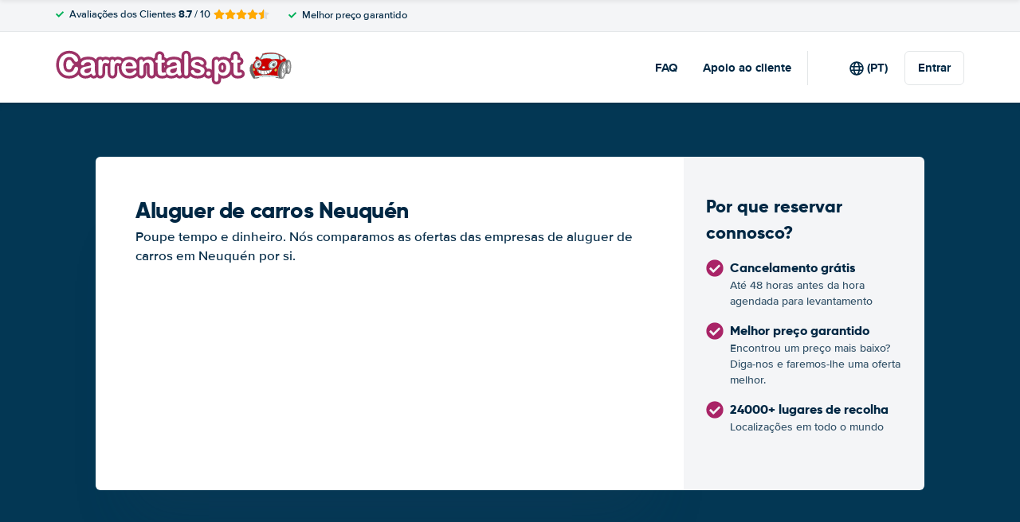

--- FILE ---
content_type: image/svg+xml
request_url: https://cdn.easyterra.com/images/themes/www.carrentals.pt/logo.svg
body_size: 12214
content:
<svg xmlns="http://www.w3.org/2000/svg" width="296" height="44" viewBox="0 0 296 44">
  <g fill="none" fill-rule="evenodd" transform="translate(3 3)">
    <g fill-rule="nonzero" transform="translate(240.108)">
      <path fill="#D9FAFC" d="M28.841 1.723s-.194-.006-.546-.006c-1.744 0-6.197.123-10.748 1.19l-3.352 5.27c.334.086.67.183 1.013.306.478-.23 3.214-1.468 6.854-1.468 2.409 0 4.722.53 6.878 1.575a19.709 19.709 0 0 1 4.95-.657c1.018 0 2.171.095 3.33.38l-.866-5.33c-2.044-.664-4.52-1.138-7.513-1.26zm11.363 7.85c.262-.638.799-1.263 1.552-1.723a4.445 4.445 0 0 1 1.654-.607c-1.123-1.186-2.806-2.517-5.265-3.578l.747 5.211c.45.192.89.42 1.312.697z"/>
      <path fill="#666" d="M38.517 8.718l-.748-5.211a25.35 25.35 0 0 0-.49-.196l-.548-.17.859 5.272c.312.088.621.186.927.305zM17.067 3.02a.918.918 0 0 1-.324.055.852.852 0 0 1-.326-.068l-3.26 4.965c.224.033.45.072.683.12l3.228-5.072z"/>
      <path fill="#C00" d="M16.743 2.75a.657.657 0 0 0 .213-.037c4.777-1.193 9.52-1.32 11.34-1.32.358 0 .56.005.56.005 8.375.34 12.79 3.41 14.987 5.811.034-.002.07-.007.106-.007.11 0 .214.005.32.016C40.362 1.169 28.972.431 28.839.422a52.175 52.175 0 0 0-1.498-.021c-6.416 0-10.408 1.273-11.11 1.516.016.402.122.833.512.833z"/>
      <path fill="#666" d="M7.561 31.599l-.034-.007c-.595-.132-.947-.372-1.053-.714-.183-.596.503-1.24.532-1.266l.038-.034.05-.01.208-.037c-1.126-1.412-4.236-5.928-3.54-12.027.005-.034.18-1.148.668-2.603H2.67c-5.53 7.46 1.958 16.685 2.716 17.58l6.3-.783.112-.62a138.6 138.6 0 0 0-4.207.519l-.03.002zm36.862-19.98a4.535 4.535 0 0 1-.634.316l1.14.106-.039.045c.814.32 1.389 1.53 1.637 3.462.029.226.05.465.07.706.295-3.036 1.116-5.803 2.283-6.55a6.322 6.322 0 0 0-.593-.025c-.576 0-1.354.056-2.292.158-.25.661-.796 1.308-1.572 1.782zm1.737 11.46a33.159 33.159 0 0 1-.673 2.965l2.73.322c-.936-.94-1.52-3.325-1.686-5.98a34.741 34.741 0 0 1-.37 2.692zm-6.838-1.062c.882-4.913 2.647-8.78 4.318-9.77l-.675-.062c-.067.013-.131.032-.196.041l.06.094-.317-.076c-.095.007-.187.022-.278.022a3.1 3.1 0 0 1-.412-.03c-1.13.19-3.629 1.42-5.452 8.2-.016.066-1.604 6.692-.045 9.68.792.392.886.718.897.807v.767l-.254-.116c-.29-.137-1.886-.293-4.013-.448l.016.085 7.003 1.326c-1.224-1.456-1.533-5.629-.652-10.52z"/>
      <path fill="#999" d="M49.529 9.834c-1.206 0-2.567 3.32-2.693 8.26-.13 4.974 1.067 8.344 2.263 8.37l.015.16v-.16c1.19 0 2.552-3.32 2.68-8.26.128-4.973-1.067-8.344-2.265-8.37zm1.617 8.356c-.09 3.455-.821 7.129-2.003 7.129h-.013c-.55-.013-.983-.757-1.286-2.21-.28-1.34-.41-3.117-.36-5.001.09-3.455.823-7.128 2.003-7.128 1.2.025 1.748 3.733 1.659 7.21z"/>
      <path fill="#333" d="M49.514 9.508h-.01c-.238-.104-.63-.152-1.215-.152-.56 0-1.302.05-2.19.145.12-.524.054-1.038-.244-1.458-.255-.358-.65-.611-1.135-.74C40.866.872 28.992.103 28.852.096a47.74 47.74 0 0 0-1.516-.023c-7.132 0-11.31 1.564-11.352 1.579l-.11.041v.11c0 .504.116.808.269.995l-3.308 5.033c-.161-.65-.609-1.32-1.295-1.843-.69-.526-1.525-.83-2.292-.83-.661 0-1.227.225-1.585.633-.743.839-.432 2.238.669 3.25-1.962 1.36-3.128 3.668-3.792 5.532H2.486l-.054.07c-6.041 8.025 2.655 18.013 2.742 18.113l.06.07 6.753-.84.17-.949c2.507-.267 5.644-.539 8.345-.578 2.702.113 8.183.374 12.088.648l.069.383 7.832 1.484a1.265 1.265 0 0 0 .54.126c1.508 0 3.21-2.738 4.359-6.735l4.015.472-.04-.079c1.613-.402 2.668-4.537 2.772-8.542.117-4.254-.828-8.67-2.623-8.709zm-3.517.33c.938-.101 1.716-.157 2.292-.157.246 0 .44.01.593.025-1.168.747-1.989 3.514-2.283 6.55a16.48 16.48 0 0 0-.07-.706c-.248-1.933-.823-3.142-1.637-3.462l.038-.045-1.139-.106c.216-.09.43-.192.634-.316.774-.476 1.32-1.123 1.572-1.782zm-.433-1.616c.629.89.032 2.29-1.333 3.126a3.968 3.968 0 0 1-1.669.57 8.075 8.075 0 0 0-2.07-2.142c.224-.604.73-1.209 1.458-1.654.628-.383 1.338-.595 1.997-.595.715-.002 1.303.251 1.617.695zm-8.833-5.08l.548.169c.169.064.33.13.49.196l.748 5.211a10.386 10.386 0 0 0-.929-.305l-.857-5.271zm.49 5.17a14.024 14.024 0 0 0-3.33-.38c-2.47 0-4.543.543-4.95.657a15.608 15.608 0 0 0-6.878-1.576c-3.639 0-6.377 1.238-6.853 1.468-.343-.122-.68-.22-1.013-.306l3.352-5.27c4.55-1.067 9.005-1.19 10.748-1.19.35 0 .546.006.546.006 2.993.122 5.468.596 7.514 1.261l.865 5.33zm.924-4.65c2.457 1.063 4.142 2.394 5.265 3.58a4.489 4.489 0 0 0-1.654.607c-.753.46-1.29 1.085-1.552 1.722a8.926 8.926 0 0 0-1.31-.699l-.75-5.21zM27.34.4c.494 0 1.002.007 1.498.021.133.008 11.522.748 15.43 6.796a3.123 3.123 0 0 0-.32-.016c-.037 0-.073.005-.107.007-2.197-2.4-6.612-5.468-14.987-5.811 0 0-.2-.006-.56-.006-1.82 0-6.561.128-11.34 1.32 0 0-.097.039-.213.039-.392 0-.496-.432-.514-.836C16.93 1.673 20.92.4 27.34.4zM16.42 3.007c.112.049.23.068.324.068.18 0 .316-.05.325-.055l-3.228 5.075a9.742 9.742 0 0 0-.682-.12l3.26-4.968zm-8.483 2.99c.292-.331.76-.514 1.314-.514.69 0 1.445.274 2.07.754.63.48 1.036 1.089 1.182 1.669-.15-.007-.302-.022-.45-.022-1.34 0-2.471.374-3.427.969-1.01-.899-1.327-2.136-.69-2.857zm4.119 2.213c.963 0 2.004.203 3.098.6l.08.028.07-.037c.03-.015 2.861-1.463 6.76-1.463 2.374 0 4.656.528 6.777 1.57l.067.03.07-.019c.023-.007 2.226-.663 4.911-.663 2.614 0 6.13.638 8.24 3.625-.977.027-4.024.766-6.1 8.483-.069.28-1.522 6.34-.187 9.548-1.874-.728-6.295-1.568-16.735-1.568-.07.002-6.744.309-11.42 1.117-.992-1.204-4.285-5.729-3.575-11.92.014-.094 1.446-9.331 7.944-9.331zm-.367 23.484l-6.3.783c-.758-.894-8.245-10.119-2.716-17.58h1.759c-.489 1.456-.663 2.57-.669 2.604-.697 6.098 2.415 10.616 3.541 12.027l-.208.037-.05.01-.038.033c-.029.027-.713.672-.532 1.267.106.343.458.584 1.053.713l.034.007.034-.005c.036-.006 1.786-.255 4.207-.52l-.115.624zm8.822-1.563c-5.351.077-12.38 1.056-12.936 1.135-.44-.102-.697-.262-.763-.477-.097-.32.232-.74.408-.915 4.658-.875 11.833-1.202 11.896-1.207 16.965 0 17.753 2.278 17.759 2.276v.27c-2.244-.484-15.751-1.055-16.364-1.082zm12.46 1.083l-.016-.084c2.129.154 3.722.31 4.013.447l.254.117v-.767c-.011-.09-.105-.415-.897-.807-1.557-2.989.03-9.614.045-9.68 1.825-6.78 4.322-8.01 5.452-8.201.133.016.27.03.412.03.093 0 .185-.014.278-.021l.318.075-.061-.093c.065-.009.13-.029.196-.041l.675.062c-1.672.989-3.436 4.856-4.318 9.77-.879 4.893-.57 9.064.652 10.523l-7.003-1.33zm8.068 1.558c-.045 0-.09-.004-.135-.01-1.484-.23-2.337-4.582-1.238-10.69.969-5.374 3.11-9.747 4.779-9.747.043 0 .088.004.133.01.772.121 1.358 1.307 1.606 3.254.259 2.04.127 4.682-.367 7.437-.968 5.373-3.113 9.746-4.778 9.746zm4.448-6.726a33.159 33.159 0 0 0 1.042-5.659c.169 2.656.75 5.041 1.687 5.98l-2.73-.32zm6.307-7.841c-.128 4.94-1.49 8.26-2.68 8.26v.16l-.015-.16c-1.196-.027-2.392-3.397-2.263-8.372.126-4.94 1.487-8.261 2.693-8.26 1.198.027 2.393 3.398 2.265 8.372z"/>
      <path fill="#333" d="M49.487 10.978c-1.18 0-1.913 3.673-2.003 7.128-.048 1.884.08 3.661.36 5.001.303 1.455.736 2.199 1.286 2.21h.013c1.182 0 1.913-3.674 2.003-7.128.09-3.476-.459-7.184-1.659-7.211zm1.308 7.203c-.113 4.385-1.05 6.812-1.654 6.812v.162l-.004-.162c-.251-.005-.652-.519-.95-1.947-.277-1.318-.403-3.068-.352-4.931.111-4.385 1.049-6.812 1.656-6.812.62.014 1.414 2.639 1.304 6.878z"/>
      <path fill="#CCC" d="M48.914 18.14c-.036 1.34.194 2.158.342 2.274.154-.111.424-.916.46-2.256.035-1.383-.21-2.208-.358-2.283-.122.068-.408.882-.444 2.265z"/>
      <path fill="#333" d="M49.374 15.553c-.722 0-.803 2.316-.808 2.58-.01.264-.047 2.596.683 2.614h.007c.72 0 .8-2.316.808-2.582.007-.266.047-2.596-.69-2.612zm.342 2.603c-.036 1.34-.306 2.145-.46 2.257-.148-.117-.378-.935-.342-2.275.038-1.383.324-2.197.444-2.265.147.076.392.9.358 2.283z"/>
      <path fill="#999" d="M46.182 15.587c-.248-1.947-.833-3.133-1.606-3.253a1.135 1.135 0 0 0-.133-.01c-1.669 0-3.81 4.372-4.778 9.747-1.098 6.107-.246 10.46 1.237 10.69.045.005.09.01.135.01 1.667 0 3.81-4.373 4.777-9.746.496-2.756.627-5.397.368-7.438zm-1.243 7.303c-.731 4.072-2.265 8.402-3.663 8.402a.662.662 0 0 1-.104-.008c-1.43-.222-1.39-4.84-.63-9.075.73-4.072 2.265-8.402 3.664-8.402.034 0 .068.002.104.007.809.126 1.06 1.639 1.127 2.885.093 1.69-.085 3.888-.498 6.19z"/>
      <path fill="#333" d="M44.31 13.813a.693.693 0 0 0-.104-.008c-1.4 0-2.934 4.33-3.665 8.402-.761 4.234-.8 8.855.63 9.076a.662.662 0 0 0 .105.007c1.398 0 2.932-4.33 3.663-8.402.413-2.301.59-4.5.498-6.19-.067-1.245-.318-2.76-1.127-2.885zm.284 9.023c-.873 4.863-2.423 8.13-3.32 8.13a.38.38 0 0 1-.046-.003c-.877-.138-1.233-3.744-.34-8.704.873-4.863 2.422-8.128 3.32-8.128.014 0 .03 0 .045.003.34.052.734.758.835 2.582.09 1.667-.084 3.84-.494 6.12z"/>
      <path fill="#CCC" d="M42.21 22.466c-.316 1.753-.154 2.813.025 2.9.196-.028.72-.982 1.037-2.735.316-1.76.15-2.824-.029-2.9-.189.017-.717.97-1.033 2.735z"/>
      <path fill="#333" d="M43.304 19.41l-.055-.003c-.667 0-1.184 1.89-1.386 3.007-.145.806-.206 1.577-.174 2.172.038.697.196 1.058.485 1.103l.056.003c.666 0 1.184-1.89 1.385-3.007.21-1.166.38-3.167-.31-3.275zm-.032 3.22c-.316 1.753-.84 2.708-1.037 2.733-.18-.084-.34-1.146-.025-2.899.316-1.762.844-2.718 1.033-2.736.18.077.345 1.14.029 2.901z"/>
      <path fill="#C00" d="M12.056 7.884c.147 0 .3.015.449.022-.146-.58-.554-1.19-1.182-1.669-.627-.48-1.382-.754-2.07-.754-.557 0-1.022.183-1.315.513-.636.72-.32 1.958.692 2.857a6.353 6.353 0 0 1 3.426-.969zm29.894.238c-.726.445-1.234 1.05-1.457 1.654a8.048 8.048 0 0 1 2.07 2.141 4.002 4.002 0 0 0 1.668-.57c1.365-.833 1.962-2.236 1.333-3.125-.314-.444-.902-.695-1.617-.695-.659-.002-1.37.21-1.997.595z"/>
      <path fill="#C00" d="M7.685 29.461c4.678-.808 11.35-1.114 11.42-1.117 10.44 0 14.861.84 16.735 1.568-1.333-3.208.119-9.268.187-9.548 2.075-7.717 5.123-8.457 6.1-8.483-2.11-2.987-5.626-3.625-8.24-3.625-2.685 0-4.89.656-4.911.663l-.07.02-.066-.03a15.255 15.255 0 0 0-6.778-1.57c-3.899 0-6.73 1.447-6.76 1.462l-.07.037-.08-.028c-1.092-.4-2.133-.6-3.098-.6-6.498 0-7.93 9.237-7.946 9.33-.706 6.192 2.587 10.717 3.577 11.921zm26.594-7.011c-.293.828-.984 1.406-1.678 1.406-.117 0-.233-.018-.345-.05-.382-.117-.67-.42-.81-.85-.133-.41-.115-.893.05-1.358.291-.828.983-1.406 1.678-1.406.115 0 .234.018.343.052.385.116.672.418.81.85.135.407.117.89-.048 1.356zm-8.583-10.02c1.496-1.623 3.614-2.632 5.524-2.632.929 0 1.767.24 2.427.695.81.558 1.304 1.394 1.428 2.416.185 1.525-.503 3.3-1.838 4.748-1.498 1.622-3.616 2.632-5.527 2.632-.927 0-1.764-.241-2.426-.696-.81-.558-1.306-1.394-1.426-2.416-.187-1.525.501-3.3 1.838-4.748zm-7.97 4.756c1.093.002 1.977.672 1.977 1.493-.002.821-.886 1.486-1.97 1.486h-.008c-1.087-.002-1.972-.672-1.97-1.493.001-.82.887-1.486 1.972-1.486zm.41 5.445c3.124 0 6.548-.598 10.17-1.778l.287-.096-.01.286c0 .04-.153 2.614-2.923 4.58l.002.017-.036.004c-1.468 1.033-3.669 1.89-6.958 2.121l-.079.015v-.008c-.187.013-.372.027-.564.036 0 0-.06.002-.17.002-.883 0-4.224-.167-6.579-2.524l-.057.01-.018-.087c-1.019-1.05-1.845-2.517-2.19-4.577l-.085-.505.423.325c.001.002.03.022.082.06.512.351 3.332 2.12 8.706 2.12zm-11.38-9.515c1.03-2.133 2.998-3.565 4.9-3.565.46 0 .903.087 1.31.26 2.117.881 2.774 3.802 1.465 6.511-1.03 2.132-2.999 3.562-4.9 3.562-.46 0-.901-.086-1.31-.256-1.037-.432-1.758-1.353-2.027-2.596-.268-1.224-.068-2.614.562-3.916zm-1.34 6.666c.755-.095 1.459.605 1.597 1.55.065.45-.007.891-.201 1.242-.205.372-.525.6-.896.646a1.149 1.149 0 0 1-.135.008c-.706 0-1.331-.67-1.46-1.56-.14-.945.351-1.793 1.095-1.886z"/>
      <path fill="#333" d="M9.35 20.45l-.422-.325.085.505c.343 2.06 1.169 3.528 2.19 4.577l.017.086.058-.009c2.357 2.357 5.696 2.524 6.578 2.524l.17-.001c.193-.01.378-.024.565-.036v.007l.08-.015c3.288-.23 5.489-1.088 6.957-2.121l.035-.004-.001-.018c2.77-1.965 2.922-4.54 2.922-4.579l.011-.285-.287.095c-3.624 1.18-7.046 1.778-10.17 1.778-5.37 0-8.193-1.767-8.703-2.121a2.488 2.488 0 0 1-.085-.058zm18.785.868c-.107.69-.57 2.452-2.549 3.909l-.56-3.058a41.22 41.22 0 0 0 3.11-.851zm-3.515.943l.59 3.226c-.73.48-1.645.913-2.785 1.249l-.728-3.956c.952-.122 1.93-.3 2.923-.519zm-6.483.758c1.016 0 2.069-.07 3.145-.192l.742 4.024a17.95 17.95 0 0 1-3.092.508l-.851-4.34c.02-.002.038 0 .056 0zm-.387-.007l-.088.014.854 4.36c-.17.011-.336.024-.509.03-.003 0-.056.003-.15.003-.44 0-1.526-.044-2.78-.41l-.59-4.288c.955.163 2.042.271 3.263.291zm-3.67-.361l-.027.003.582 4.218c-1.02-.35-2.112-.923-3.046-1.855l-.615-3.266c.785.321 1.82.656 3.106.9zm-3.433-1.04l-.115.02.523 2.784c-.686-.86-1.24-1.964-1.541-3.386.255.154.634.36 1.133.582z"/>
      <path fill="#FC0" d="M5.867 22.899c.257-.033.482-.2.634-.474.162-.293.221-.665.167-1.05-.106-.716-.594-1.277-1.114-1.277a.761.761 0 0 0-.091.006c-.552.07-.91.75-.796 1.523.108.756.643 1.342 1.2 1.272z"/>
      <path fill="#333" d="M5.779 23.23c.043 0 .09-.002.135-.008.372-.047.691-.276.896-.647.194-.352.266-.792.201-1.24-.138-.946-.842-1.646-1.597-1.551-.743.093-1.236.94-1.097 1.888.13.887.756 1.557 1.462 1.557zm-.318-3.126a.761.761 0 0 1 .092-.006c.519 0 1.01.56 1.113 1.277.054.385-.005.757-.167 1.05-.152.273-.377.441-.634.474-.557.07-1.09-.516-1.202-1.272-.11-.77.247-1.453.798-1.523z"/>
      <path fill="#FC0" d="M33.41 20.55a.795.795 0 0 0-.236-.035c-.539 0-1.103.498-1.345 1.184-.144.404-.16.817-.047 1.162.104.327.314.552.584.636.575.174 1.302-.36 1.583-1.15.141-.404.16-.815.046-1.162-.106-.325-.314-.551-.585-.634z"/>
      <path fill="#333" d="M33.517 20.244a1.177 1.177 0 0 0-.343-.052c-.695 0-1.385.578-1.678 1.406-.167.465-.185.949-.05 1.358.14.43.428.733.81.85.112.034.228.05.345.05.694 0 1.385-.578 1.678-1.406.165-.466.183-.949.049-1.358-.139-.43-.426-.733-.81-.848zm.43 2.103c-.28.789-1.008 1.324-1.583 1.15-.27-.084-.481-.309-.584-.636-.111-.345-.097-.758.047-1.162.242-.685.807-1.184 1.345-1.184.081 0 .16.013.236.036.271.083.481.307.585.634.114.347.097.76-.046 1.162zm-16.222-2.18h.007c1.085 0 1.97-.667 1.971-1.486 0-.821-.882-1.491-1.976-1.493-1.085 0-1.97.666-1.973 1.486 0 .82.884 1.489 1.971 1.492zm.007-2.656c.895.002 1.622.525 1.619 1.168-.002.64-.728 1.16-1.619 1.16v.162l-.007-.161c-.894-.002-1.62-.525-1.62-1.166.002-.642.73-1.163 1.627-1.163zM8.22 19.626a3.4 3.4 0 0 0 1.312.257c1.9 0 3.867-1.432 4.899-3.563 1.31-2.707.65-5.628-1.465-6.512a3.394 3.394 0 0 0-1.31-.258c-1.902 0-3.869 1.431-4.9 3.564-.63 1.302-.83 2.694-.56 3.916.27 1.243.988 2.165 2.024 2.596zm-1.146-6.377c.976-2.018 2.815-3.372 4.581-3.372.411 0 .805.075 1.168.228 1.942.81 2.518 3.539 1.291 6.08-.975 2.018-2.815 3.372-4.58 3.372-.412 0-.805-.077-1.168-.228-.932-.388-1.58-1.227-1.829-2.364-.253-1.155-.063-2.475.537-3.716z"/>
      <path fill="#D9FAFC" d="M8.537 18.352c.258.108.538.162.83.162 1.262 0 2.58-.974 3.28-2.422.882-1.825.472-3.78-.913-4.356a2.14 2.14 0 0 0-.828-.162c-1.263 0-2.583.974-3.282 2.424-.431.892-.57 1.84-.388 2.67.178.81.64 1.407 1.3 1.684zm1.399-3.974c.237-.87.936-1.503 1.66-1.503.095 0 .187.01.278.032.798.187 1.227 1.152.954 2.149-.235.87-.934 1.503-1.658 1.503-.093 0-.187-.01-.278-.032-.397-.093-.714-.374-.891-.794-.17-.399-.193-.88-.065-1.355z"/>
      <path fill="#333" d="M8.395 18.649c.301.125.63.19.971.19 1.396 0 2.844-1.051 3.6-2.614.962-1.988.475-4.135-1.086-4.787a2.533 2.533 0 0 0-.972-.19c-1.398 0-2.846 1.05-3.602 2.613-.462.956-.607 1.974-.411 2.87.199.917.733 1.598 1.5 1.918zm-.771-4.653c.7-1.45 2.02-2.424 3.282-2.424.291 0 .57.054.828.162 1.385.577 1.795 2.533.913 4.356-.7 1.45-2.018 2.422-3.28 2.422-.292 0-.572-.054-.83-.162-.662-.276-1.123-.875-1.301-1.685-.182-.83-.043-1.778.388-2.67z"/>
      <path fill="#333" d="M10.978 16.213c.6.14 1.297-.435 1.512-1.236.117-.428.087-.841-.053-1.164.055.152.066.33.02.504-.096.358-.38.606-.69.606a.54.54 0 0 1-.462-.259.794.794 0 0 1-.08-.636c.112-.406.477-.67.816-.59a.546.546 0 0 1 .311.206.902.902 0 0 0-.56-.422.866.866 0 0 0-.193-.024c-.556 0-1.126.54-1.318 1.258-.112.41-.094.819.048 1.157.131.32.363.533.649.6z"/>
      <path fill="#333" d="M10.892 16.527c.091.022.186.032.278.032.724 0 1.423-.632 1.658-1.503.271-1-.156-1.962-.954-2.149a1.216 1.216 0 0 0-.278-.032c-.724 0-1.423.632-1.66 1.503-.128.475-.106.956.065 1.355.177.42.495.7.89.794zm-.615-2.07c.192-.716.764-1.257 1.319-1.257.064 0 .13.007.192.023a.91.91 0 0 1 .56.423.546.546 0 0 0-.31-.207c-.34-.08-.706.185-.816.59a.788.788 0 0 0 .08.637.545.545 0 0 0 .46.259c.312 0 .595-.248.69-.606a.83.83 0 0 0-.02-.505c.141.324.173.737.055 1.164-.216.802-.913 1.376-1.513 1.236-.285-.066-.517-.28-.652-.598a1.81 1.81 0 0 1-.045-1.159zm1.84-.219c-.068.25-.257.387-.392.356a.202.202 0 0 1-.12-.095.476.476 0 0 1-.04-.39c.06-.225.227-.36.35-.36.013 0 .028.002.038.004.087.02.13.1.15.146a.53.53 0 0 1 .014.34z"/>
      <path fill="#FFF" d="M25.491 19.331c.598.413 1.363.63 2.215.63 1.813 0 3.828-.964 5.262-2.518 1.273-1.381 1.929-3.063 1.757-4.5-.112-.93-.56-1.687-1.288-2.19-.599-.413-1.366-.63-2.217-.63-1.811 0-3.827.964-5.26 2.517-1.274 1.381-1.931 3.064-1.757 4.5.111.932.557 1.688 1.288 2.191zm.586-5.987c1.095-1.19 2.65-1.926 4.049-1.926.684 0 1.302.178 1.789.512.6.413.963 1.031 1.056 1.786.133 1.12-.368 2.421-1.347 3.481-1.096 1.19-2.65 1.928-4.05 1.928-.684 0-1.303-.178-1.788-.514-.6-.413-.965-1.03-1.057-1.786-.136-1.119.369-2.42 1.348-3.481z"/>
      <path fill="#333" d="M25.283 19.593c.659.455 1.498.696 2.425.696 1.911 0 4.03-1.01 5.527-2.632 1.335-1.448 2.023-3.223 1.838-4.748-.124-1.022-.618-1.858-1.428-2.416-.658-.455-1.498-.695-2.427-.695-1.91 0-4.028 1.01-5.524 2.631-1.337 1.448-2.025 3.223-1.838 4.748.122 1.022.616 1.858 1.427 2.416zm.677-6.952c1.433-1.552 3.449-2.516 5.26-2.516.853 0 1.618.217 2.217.63.729.503 1.174 1.261 1.288 2.19.174 1.437-.484 3.118-1.757 4.5-1.434 1.554-3.45 2.518-5.262 2.518-.853 0-1.617-.217-2.215-.63-.731-.503-1.177-1.261-1.288-2.19-.174-1.439.483-3.12 1.757-4.502z"/>
      <path fill="#D9FAFC" d="M25.994 18.35c.424.295.972.45 1.58.45 1.303 0 2.751-.696 3.782-1.813.918-.994 1.389-2.203 1.265-3.234-.08-.663-.397-1.202-.916-1.56-.426-.295-.974-.45-1.581-.45-1.302 0-2.75.694-3.783 1.813-.916.993-1.389 2.202-1.265 3.233.08.663.399 1.202.918 1.561zm2.775-3.621c.38-.854 1.19-1.45 1.973-1.45.15 0 .296.023.433.065.352.111.629.35.794.691.239.487.223 1.11-.038 1.709-.379.853-1.19 1.45-1.972 1.45-.15 0-.295-.022-.433-.065a1.303 1.303 0 0 1-.794-.692c-.241-.487-.227-1.11.037-1.708z"/>
      <path fill="#333" d="M25.786 18.61c.486.337 1.104.515 1.789.515 1.4 0 2.953-.739 4.049-1.928.979-1.06 1.48-2.36 1.347-3.481-.093-.755-.456-1.373-1.056-1.786-.487-.336-1.105-.512-1.79-.512-1.399 0-2.953.736-4.048 1.926-.98 1.06-1.482 2.362-1.348 3.481.09.756.457 1.373 1.057 1.786zm.555-5.054c1.033-1.12 2.482-1.813 3.783-1.813.607 0 1.155.155 1.58.45.52.358.838.897.917 1.56.124 1.031-.347 2.24-1.265 3.234-1.03 1.119-2.48 1.812-3.781 1.812-.61 0-1.157-.154-1.581-.449-.52-.359-.837-.898-.918-1.56-.124-1.032.349-2.24 1.265-3.234z"/>
      <path fill="#333" d="M29.637 16.82c.103.032.21.046.322.046.645 0 1.32-.512 1.647-1.246.126-.288.18-.582.174-.859a1.027 1.027 0 0 1-.127.32c-.182.285-.487.469-.785.469a.616.616 0 0 1-.27-.06.555.555 0 0 1-.296-.34c-.067-.206-.025-.452.115-.671.239-.377.717-.566 1.052-.411a.545.545 0 0 1 .209.185c-.01-.027-.016-.058-.027-.081a.977.977 0 0 0-.59-.518 1.064 1.064 0 0 0-.32-.048c-.646 0-1.323.514-1.648 1.248-.223.509-.24 1.05-.043 1.45a.972.972 0 0 0 .587.516z"/>
      <path fill="#333" d="M29.526 17.127c.138.043.284.065.433.065.783 0 1.593-.597 1.972-1.45.262-.598.277-1.222.038-1.708a1.308 1.308 0 0 0-.794-.692 1.494 1.494 0 0 0-.433-.065c-.783 0-1.593.597-1.973 1.45-.262.598-.276 1.222-.037 1.707.167.344.44.583.794.693zm-.433-2.274c.325-.735 1.002-1.249 1.647-1.249.111 0 .22.016.322.049.258.08.463.26.589.517.01.025.016.054.027.08a.545.545 0 0 0-.209-.184c-.335-.156-.813.032-1.052.411-.14.22-.183.466-.115.672a.55.55 0 0 0 .296.34c.083.037.174.059.27.059.296 0 .603-.185.785-.469a.986.986 0 0 0 .127-.32 2.02 2.02 0 0 1-.174.859c-.327.735-1.002 1.247-1.647 1.247a.97.97 0 0 1-.909-.564c-.196-.4-.18-.94.043-1.448zm2.256.063c-.145.228-.426.362-.595.283a.22.22 0 0 1-.118-.142c-.038-.12-.007-.274.083-.414.113-.186.309-.308.48-.308.04 0 .08.008.112.025a.22.22 0 0 1 .119.142c.038.117.007.273-.08.414z"/>
      <path fill="#FFF" d="M31.311 14.359a.261.261 0 0 0-.113-.025c-.17 0-.364.123-.48.307-.09.142-.118.296-.082.415a.22.22 0 0 0 .118.142c.17.079.45-.056.595-.284.088-.142.117-.297.08-.415a.227.227 0 0 0-.118-.14z"/>
      <path fill="#D9FAFC" d="M36.873 30.945c-.005.002-.792-2.276-17.76-2.276-.062.003-7.237.332-11.895 1.207-.176.176-.503.595-.408.914.067.214.324.374.764.478.557-.077 7.586-1.058 12.936-1.135.612.025 14.12.598 16.361 1.081v-.27h.002z"/>
    </g>
    <path fill="#646464" stroke="#9C3266" stroke-width="7" d="M25.056 20.214c0 .86-.212 1.79-.636 2.79-.423 1.001-1.09 1.984-1.998 2.948-.909.964-2.07 1.747-3.482 2.348-1.412.602-3.057.903-4.936.903-1.425 0-2.72-.135-3.887-.405a10.918 10.918 0 0 1-3.177-1.262c-.952-.571-1.827-1.323-2.625-2.256a13.41 13.41 0 0 1-1.824-2.846 14.84 14.84 0 0 1-1.133-3.362 18.323 18.323 0 0 1-.377-3.795c0-2.173.316-4.12.948-5.839.633-1.72 1.538-3.19 2.717-4.411a11.85 11.85 0 0 1 4.145-2.791c1.584-.639 3.272-.958 5.065-.958 2.186 0 4.133.436 5.84 1.308 1.707.872 3.014 1.95 3.923 3.233.909 1.283 1.363 2.496 1.363 3.638 0 .626-.22 1.178-.663 1.657-.442.48-.976.719-1.603.719-.7 0-1.224-.166-1.574-.498-.35-.331-.74-.902-1.17-1.713-.712-1.338-1.55-2.339-2.514-3.002-.964-.663-2.153-.995-3.565-.995-2.247 0-4.037.854-5.37 2.56-1.332 1.708-1.998 4.133-1.998 7.277 0 2.1.295 3.846.884 5.24.59 1.394 1.425 2.435 2.505 3.122 1.081.688 2.346 1.032 3.795 1.032 1.572 0 2.901-.39 3.988-1.17 1.087-.78 1.906-1.925 2.46-3.435.232-.712.521-1.293.865-1.74.344-.45.896-.673 1.658-.673.65 0 1.21.227 1.676.681.467.455.7 1.02.7 1.695zm16.47 6.152c-1.216.946-2.392 1.655-3.528 2.128-1.136.473-2.41.709-3.822.709-1.29 0-2.422-.255-3.399-.764-.976-.51-1.728-1.2-2.256-2.073a5.377 5.377 0 0 1-.792-2.836c0-1.376.436-2.549 1.308-3.519.872-.97 2.069-1.62 3.592-1.952.319-.074 1.111-.24 2.376-.498 1.265-.257 2.348-.494 3.251-.709a62.185 62.185 0 0 0 2.938-.783c-.061-1.326-.328-2.299-.801-2.92-.473-.62-1.452-.93-2.938-.93-1.277 0-2.238.179-2.883.535-.645.356-1.197.89-1.658 1.602-.46.713-.786 1.182-.976 1.41-.19.227-.599.34-1.225.34a2.143 2.143 0 0 1-1.464-.543c-.412-.362-.618-.826-.618-1.39 0-.885.314-1.745.94-2.58.626-.835 1.602-1.522 2.929-2.063 1.326-.54 2.978-.81 4.955-.81 2.21 0 3.948.26 5.213.783 1.265.522 2.158 1.347 2.68 2.477.522 1.13.783 2.628.783 4.495a412.203 412.203 0 0 1-.037 5.747c0 .945.156 1.93.47 2.956.313 1.026.47 1.686.47 1.98 0 .516-.243.986-.728 1.41-.485.423-1.035.635-1.649.635-.516 0-1.025-.243-1.529-.728-.503-.485-1.038-1.188-1.602-2.109zm-.332-7.276c-.737.27-1.808.556-3.214.857-1.406.3-2.38.522-2.92.663-.54.141-1.056.418-1.547.829-.491.411-.737.985-.737 1.722 0 .762.289 1.41.866 1.944s1.332.8 2.265.8c.995 0 1.913-.217 2.754-.653.841-.436 1.459-.998 1.851-1.686.455-.76.682-2.013.682-3.757v-.719zm14.223 2.855v4.2c0 1.02-.24 1.784-.719 2.294s-1.087.764-1.823.764c-.725 0-1.32-.258-1.787-.774-.467-.515-.7-1.277-.7-2.284v-14c0-2.259.816-3.388 2.45-3.388.835 0 1.436.264 1.805.792.368.528.57 1.308.608 2.339.601-1.031 1.219-1.811 1.851-2.34.632-.527 1.477-.791 2.533-.791 1.056 0 2.081.264 3.076.792.995.528 1.492 1.228 1.492 2.1 0 .614-.212 1.12-.636 1.52-.423.398-.88.598-1.372.598-.184 0-.63-.114-1.335-.34-.706-.228-1.33-.342-1.87-.342-.737 0-1.338.194-1.805.58-.467.387-.829.962-1.087 1.723-.258.761-.436 1.667-.534 2.717-.098 1.05-.147 2.33-.147 3.84zm15.217 0v4.2c0 1.02-.24 1.784-.719 2.294s-1.086.764-1.823.764c-.725 0-1.32-.258-1.787-.774-.467-.515-.7-1.277-.7-2.284v-14c0-2.259.817-3.388 2.45-3.388.835 0 1.437.264 1.805.792.368.528.571 1.308.608 2.339.602-1.031 1.219-1.811 1.851-2.34.633-.527 1.477-.791 2.533-.791 1.056 0 2.081.264 3.076.792.995.528 1.492 1.228 1.492 2.1 0 .614-.212 1.12-.635 1.52-.424.398-.881.598-1.373.598-.184 0-.629-.114-1.335-.34-.706-.228-1.33-.342-1.87-.342-.737 0-1.338.194-1.805.58-.467.387-.829.962-1.087 1.723-.258.761-.436 1.667-.534 2.717-.098 1.05-.147 2.33-.147 3.84zm23.82-1.731h-9.837c.012 1.142.242 2.149.69 3.02.449.873 1.044 1.53 1.787 1.972a4.72 4.72 0 0 0 2.46.663c.601 0 1.15-.07 1.648-.212a5.37 5.37 0 0 0 1.446-.663c.467-.3.896-.623 1.29-.967.392-.344.902-.81 1.528-1.4.258-.221.627-.332 1.105-.332.516 0 .934.142 1.253.424.32.283.479.682.479 1.197 0 .455-.178.986-.534 1.594-.356.608-.894 1.19-1.612 1.75-.718.558-1.621 1.022-2.708 1.39-1.087.369-2.336.553-3.748.553-3.23 0-5.741-.921-7.534-2.763-1.793-1.842-2.69-4.341-2.69-7.497 0-1.486.222-2.864.664-4.135.442-1.271 1.086-2.361 1.934-3.27.847-.909 1.89-1.606 3.131-2.09 1.24-.486 2.616-.728 4.126-.728 1.965 0 3.65.414 5.057 1.243 1.406.829 2.459 1.9 3.159 3.214.7 1.314 1.05 2.653 1.05 4.016 0 1.265-.363 2.085-1.087 2.46-.725.374-1.744.561-3.058.561zm-9.837-2.855h9.118c-.123-1.72-.587-3.006-1.391-3.86-.804-.853-1.863-1.28-3.177-1.28-1.253 0-2.281.433-3.086 1.3-.804.865-1.292 2.145-1.464 3.84zm21.977-5.82v.607c.884-1.167 1.851-2.023 2.901-2.57 1.05-.546 2.257-.82 3.62-.82 1.326 0 2.511.29 3.555.866a5.5 5.5 0 0 1 2.34 2.45c.33.614.546 1.277.644 1.99.098.712.147 1.62.147 2.726v9.357c0 1.007-.23 1.769-.69 2.284-.46.516-1.06.774-1.796.774-.75 0-1.357-.264-1.824-.792-.467-.528-.7-1.283-.7-2.266v-8.38c0-1.659-.23-2.927-.69-3.805-.461-.878-1.38-1.317-2.754-1.317-.897 0-1.714.267-2.45.802-.737.534-1.277 1.267-1.621 2.2-.246.75-.369 2.15-.369 4.2v6.3c0 1.02-.236 1.784-.709 2.294s-1.084.764-1.833.764c-.724 0-1.32-.264-1.786-.792-.467-.528-.7-1.283-.7-2.266V11.612c0-.958.208-1.673.626-2.146.417-.473.988-.71 1.713-.71.442 0 .841.105 1.197.314.356.209.642.522.857.94.215.417.322.926.322 1.528zm17.686-2.34h.552V6.178c0-.81.022-1.446.065-1.907.043-.46.162-.856.359-1.188.196-.344.479-.623.847-.838.369-.215.78-.322 1.234-.322.639 0 1.216.24 1.732.718.344.32.562.71.654 1.17.092.46.138 1.114.138 1.962v3.426h1.842c.712 0 1.256.169 1.63.506.375.338.562.77.562 1.299 0 .675-.267 1.148-.801 1.418-.535.27-1.299.405-2.294.405h-.94v9.247c0 .786.029 1.391.084 1.815.055.423.202.767.442 1.031.24.264.63.396 1.17.396.294 0 .693-.052 1.197-.156.503-.105.896-.157 1.179-.157.405 0 .77.163 1.096.488.325.326.488.728.488 1.207 0 .81-.442 1.43-1.326 1.86-.884.43-2.155.645-3.813.645-1.572 0-2.763-.264-3.574-.792a3.676 3.676 0 0 1-1.593-2.192c-.252-.933-.378-2.18-.378-3.74v-9.652h-.663c-.724 0-1.277-.171-1.658-.515a1.685 1.685 0 0 1-.57-1.308c0-.528.199-.961.598-1.299.399-.337.98-.506 1.74-.506zm24.98 17.167c-1.216.946-2.392 1.655-3.528 2.128-1.136.473-2.41.709-3.822.709-1.29 0-2.422-.255-3.399-.764-.976-.51-1.728-1.2-2.256-2.073a5.377 5.377 0 0 1-.792-2.836c0-1.376.436-2.549 1.308-3.519.872-.97 2.069-1.62 3.592-1.952.319-.074 1.11-.24 2.376-.498 1.265-.257 2.348-.494 3.25-.709a62.186 62.186 0 0 0 2.939-.783c-.061-1.326-.329-2.299-.801-2.92-.473-.62-1.452-.93-2.938-.93-1.277 0-2.238.179-2.883.535-.645.356-1.197.89-1.658 1.602-.46.713-.786 1.182-.976 1.41-.19.227-.599.34-1.225.34a2.143 2.143 0 0 1-1.465-.543c-.41-.362-.617-.826-.617-1.39 0-.885.314-1.745.94-2.58.626-.835 1.602-1.522 2.929-2.063 1.326-.54 2.978-.81 4.955-.81 2.21 0 3.948.26 5.213.783 1.264.522 2.158 1.347 2.68 2.477.522 1.13.783 2.628.783 4.495a412.209 412.209 0 0 1-.037 5.747c0 .945.156 1.93.47 2.956.313 1.026.47 1.686.47 1.98 0 .516-.243.986-.728 1.41-.486.423-1.035.635-1.65.635-.515 0-1.024-.243-1.528-.728-.503-.485-1.038-1.188-1.602-2.109zm-.332-7.276c-.737.27-1.808.556-3.214.857-1.406.3-2.38.522-2.92.663-.54.141-1.056.418-1.547.829-.491.411-.737.985-.737 1.722 0 .762.288 1.41.866 1.944.577.534 1.332.8 2.265.8.995 0 1.913-.217 2.754-.653.841-.436 1.458-.998 1.851-1.686.455-.76.682-2.013.682-3.757v-.719zm9.23 7.055V4.335c0-1.006.225-1.768.673-2.283.448-.516 1.053-.774 1.814-.774.762 0 1.376.255 1.842.764.467.51.7 1.275.7 2.294v21.81c0 1.019-.236 1.783-.709 2.293-.473.51-1.084.764-1.833.764-.737 0-1.335-.264-1.796-.792-.46-.528-.69-1.283-.69-2.266zm25.607-3.518c0 1.388-.338 2.576-1.013 3.564-.676.989-1.674 1.738-2.994 2.248-1.32.51-2.925.764-4.817.764-1.805 0-3.352-.276-4.641-.829-1.29-.552-2.242-1.243-2.856-2.072-.614-.83-.92-1.661-.92-2.496 0-.553.196-1.025.589-1.418.393-.393.89-.59 1.492-.59.528 0 .933.129 1.216.387.282.258.552.62.81 1.087.516.896 1.133 1.565 1.851 2.008.719.442 1.698.663 2.938.663 1.007 0 1.833-.224 2.478-.673.645-.448.967-.96.967-1.538 0-.884-.335-1.529-1.004-1.934-.67-.405-1.771-.792-3.306-1.16-1.732-.43-3.141-.881-4.228-1.354-1.087-.473-1.955-1.096-2.606-1.87-.651-.774-.977-1.725-.977-2.855 0-1.007.301-1.959.903-2.855.602-.897 1.489-1.612 2.662-2.146 1.173-.534 2.588-.801 4.246-.801 1.301 0 2.471.135 3.509.405 1.037.27 1.903.632 2.597 1.087.694.454 1.222.957 1.584 1.51.362.553.543 1.093.543 1.621 0 .577-.193 1.05-.58 1.418-.387.369-.936.553-1.648.553-.516 0-.955-.147-1.317-.442-.363-.295-.777-.737-1.244-1.326a4.546 4.546 0 0 0-1.344-1.18c-.516-.294-1.216-.441-2.1-.441-.91 0-1.664.193-2.266.58-.602.387-.903.869-.903 1.446 0 .528.221.96.663 1.299.443.337 1.038.617 1.787.838.75.22 1.78.49 3.095.81 1.56.38 2.833.835 3.822 1.363.989.528 1.738 1.152 2.247 1.87.51.718.765 1.538.765 2.459zm4.902 6.576c-.762 0-1.419-.246-1.971-.737-.553-.491-.83-1.179-.83-2.063 0-.749.265-1.394.793-1.934s1.179-.81 1.952-.81a2.73 2.73 0 0 1 1.98.8c.547.535.82 1.183.82 1.944 0 .872-.273 1.557-.82 2.054a2.768 2.768 0 0 1-1.924.746zm12.306-17.628v.608c.946-1.167 1.928-2.023 2.948-2.57 1.019-.546 2.173-.82 3.463-.82 1.547 0 2.971.4 4.273 1.198 1.302.798 2.33 1.965 3.085 3.5.756 1.535 1.133 3.352 1.133 5.452 0 1.547-.218 2.969-.654 4.264-.436 1.296-1.034 2.383-1.796 3.26a7.839 7.839 0 0 1-2.698 2.027 7.968 7.968 0 0 1-3.343.709c-1.437 0-2.644-.289-3.62-.866s-1.906-1.424-2.79-2.542v7.553c0 2.21-.805 3.315-2.414 3.315-.945 0-1.571-.285-1.878-.856-.308-.571-.461-1.403-.461-2.496v-21.7c0-.957.209-1.672.626-2.145.418-.473.989-.71 1.713-.71.713 0 1.293.243 1.741.728.448.485.672 1.182.672 2.09zm9.855 7.313c0-1.327-.202-2.466-.608-3.417-.405-.952-.967-1.683-1.685-2.192a4.03 4.03 0 0 0-2.386-.765c-1.387 0-2.557.547-3.509 1.64-.951 1.093-1.427 2.701-1.427 4.826 0 2.001.473 3.558 1.418 4.67.946 1.11 2.119 1.666 3.518 1.666a4.04 4.04 0 0 0 2.321-.727c.713-.485 1.284-1.213 1.714-2.183.43-.97.644-2.143.644-3.518zm8.55-9.69h.552v-3.02c0-.81.021-1.446.064-1.907.043-.46.163-.856.36-1.188.196-.344.478-.623.847-.838.368-.215.78-.322 1.234-.322.639 0 1.216.24 1.732.718.343.32.561.71.653 1.17.093.46.139 1.114.139 1.962v3.426h1.842c.712 0 1.255.169 1.63.506.374.338.562.77.562 1.299 0 .675-.267 1.148-.802 1.418-.534.27-1.298.405-2.293.405h-.94v9.247c0 .786.028 1.391.083 1.815.056.423.203.767.443 1.031.239.264.629.396 1.17.396.294 0 .693-.052 1.197-.156.503-.105.896-.157 1.178-.157.406 0 .771.163 1.096.488.326.326.489.728.489 1.207 0 .81-.442 1.43-1.327 1.86-.884.43-2.155.645-3.813.645-1.571 0-2.763-.264-3.573-.792a3.676 3.676 0 0 1-1.594-2.192c-.251-.933-.377-2.18-.377-3.74v-9.652h-.663c-.725 0-1.277-.171-1.658-.515a1.685 1.685 0 0 1-.571-1.308c0-.528.2-.961.599-1.299.399-.337.979-.506 1.74-.506z"/>
    <path fill="#FFF" d="M25.056 20.214c0 .86-.212 1.79-.636 2.79-.423 1.001-1.09 1.984-1.998 2.948-.909.964-2.07 1.747-3.482 2.348-1.412.602-3.057.903-4.936.903-1.425 0-2.72-.135-3.887-.405a10.918 10.918 0 0 1-3.177-1.262c-.952-.571-1.827-1.323-2.625-2.256a13.41 13.41 0 0 1-1.824-2.846 14.84 14.84 0 0 1-1.133-3.362 18.323 18.323 0 0 1-.377-3.795c0-2.173.316-4.12.948-5.839.633-1.72 1.538-3.19 2.717-4.411a11.85 11.85 0 0 1 4.145-2.791c1.584-.639 3.272-.958 5.065-.958 2.186 0 4.133.436 5.84 1.308 1.707.872 3.014 1.95 3.923 3.233.909 1.283 1.363 2.496 1.363 3.638 0 .626-.22 1.178-.663 1.657-.442.48-.976.719-1.603.719-.7 0-1.224-.166-1.574-.498-.35-.331-.74-.902-1.17-1.713-.712-1.338-1.55-2.339-2.514-3.002-.964-.663-2.153-.995-3.565-.995-2.247 0-4.037.854-5.37 2.56-1.332 1.708-1.998 4.133-1.998 7.277 0 2.1.295 3.846.884 5.24.59 1.394 1.425 2.435 2.505 3.122 1.081.688 2.346 1.032 3.795 1.032 1.572 0 2.901-.39 3.988-1.17 1.087-.78 1.906-1.925 2.46-3.435.232-.712.521-1.293.865-1.74.344-.45.896-.673 1.658-.673.65 0 1.21.227 1.676.681.467.455.7 1.02.7 1.695zm16.47 6.152c-1.216.946-2.392 1.655-3.528 2.128-1.136.473-2.41.709-3.822.709-1.29 0-2.422-.255-3.399-.764-.976-.51-1.728-1.2-2.256-2.073a5.377 5.377 0 0 1-.792-2.836c0-1.376.436-2.549 1.308-3.519.872-.97 2.069-1.62 3.592-1.952.319-.074 1.111-.24 2.376-.498 1.265-.257 2.348-.494 3.251-.709a62.185 62.185 0 0 0 2.938-.783c-.061-1.326-.328-2.299-.801-2.92-.473-.62-1.452-.93-2.938-.93-1.277 0-2.238.179-2.883.535-.645.356-1.197.89-1.658 1.602-.46.713-.786 1.182-.976 1.41-.19.227-.599.34-1.225.34a2.143 2.143 0 0 1-1.464-.543c-.412-.362-.618-.826-.618-1.39 0-.885.314-1.745.94-2.58.626-.835 1.602-1.522 2.929-2.063 1.326-.54 2.978-.81 4.955-.81 2.21 0 3.948.26 5.213.783 1.265.522 2.158 1.347 2.68 2.477.522 1.13.783 2.628.783 4.495a412.203 412.203 0 0 1-.037 5.747c0 .945.156 1.93.47 2.956.313 1.026.47 1.686.47 1.98 0 .516-.243.986-.728 1.41-.485.423-1.035.635-1.649.635-.516 0-1.025-.243-1.529-.728-.503-.485-1.038-1.188-1.602-2.109zm-.332-7.276c-.737.27-1.808.556-3.214.857-1.406.3-2.38.522-2.92.663-.54.141-1.056.418-1.547.829-.491.411-.737.985-.737 1.722 0 .762.289 1.41.866 1.944s1.332.8 2.265.8c.995 0 1.913-.217 2.754-.653.841-.436 1.459-.998 1.851-1.686.455-.76.682-2.013.682-3.757v-.719zm14.223 2.855v4.2c0 1.02-.24 1.784-.719 2.294s-1.087.764-1.823.764c-.725 0-1.32-.258-1.787-.774-.467-.515-.7-1.277-.7-2.284v-14c0-2.259.816-3.388 2.45-3.388.835 0 1.436.264 1.805.792.368.528.57 1.308.608 2.339.601-1.031 1.219-1.811 1.851-2.34.632-.527 1.477-.791 2.533-.791 1.056 0 2.081.264 3.076.792.995.528 1.492 1.228 1.492 2.1 0 .614-.212 1.12-.636 1.52-.423.398-.88.598-1.372.598-.184 0-.63-.114-1.335-.34-.706-.228-1.33-.342-1.87-.342-.737 0-1.338.194-1.805.58-.467.387-.829.962-1.087 1.723-.258.761-.436 1.667-.534 2.717-.098 1.05-.147 2.33-.147 3.84zm15.217 0v4.2c0 1.02-.24 1.784-.719 2.294s-1.086.764-1.823.764c-.725 0-1.32-.258-1.787-.774-.467-.515-.7-1.277-.7-2.284v-14c0-2.259.817-3.388 2.45-3.388.835 0 1.437.264 1.805.792.368.528.571 1.308.608 2.339.602-1.031 1.219-1.811 1.851-2.34.633-.527 1.477-.791 2.533-.791 1.056 0 2.081.264 3.076.792.995.528 1.492 1.228 1.492 2.1 0 .614-.212 1.12-.635 1.52-.424.398-.881.598-1.373.598-.184 0-.629-.114-1.335-.34-.706-.228-1.33-.342-1.87-.342-.737 0-1.338.194-1.805.58-.467.387-.829.962-1.087 1.723-.258.761-.436 1.667-.534 2.717-.098 1.05-.147 2.33-.147 3.84zm23.82-1.731h-9.837c.012 1.142.242 2.149.69 3.02.449.873 1.044 1.53 1.787 1.972a4.72 4.72 0 0 0 2.46.663c.601 0 1.15-.07 1.648-.212a5.37 5.37 0 0 0 1.446-.663c.467-.3.896-.623 1.29-.967.392-.344.902-.81 1.528-1.4.258-.221.627-.332 1.105-.332.516 0 .934.142 1.253.424.32.283.479.682.479 1.197 0 .455-.178.986-.534 1.594-.356.608-.894 1.19-1.612 1.75-.718.558-1.621 1.022-2.708 1.39-1.087.369-2.336.553-3.748.553-3.23 0-5.741-.921-7.534-2.763-1.793-1.842-2.69-4.341-2.69-7.497 0-1.486.222-2.864.664-4.135.442-1.271 1.086-2.361 1.934-3.27.847-.909 1.89-1.606 3.131-2.09 1.24-.486 2.616-.728 4.126-.728 1.965 0 3.65.414 5.057 1.243 1.406.829 2.459 1.9 3.159 3.214.7 1.314 1.05 2.653 1.05 4.016 0 1.265-.363 2.085-1.087 2.46-.725.374-1.744.561-3.058.561zm-9.837-2.855h9.118c-.123-1.72-.587-3.006-1.391-3.86-.804-.853-1.863-1.28-3.177-1.28-1.253 0-2.281.433-3.086 1.3-.804.865-1.292 2.145-1.464 3.84zm21.977-5.82v.607c.884-1.167 1.851-2.023 2.901-2.57 1.05-.546 2.257-.82 3.62-.82 1.326 0 2.511.29 3.555.866a5.5 5.5 0 0 1 2.34 2.45c.33.614.546 1.277.644 1.99.098.712.147 1.62.147 2.726v9.357c0 1.007-.23 1.769-.69 2.284-.46.516-1.06.774-1.796.774-.75 0-1.357-.264-1.824-.792-.467-.528-.7-1.283-.7-2.266v-8.38c0-1.659-.23-2.927-.69-3.805-.461-.878-1.38-1.317-2.754-1.317-.897 0-1.714.267-2.45.802-.737.534-1.277 1.267-1.621 2.2-.246.75-.369 2.15-.369 4.2v6.3c0 1.02-.236 1.784-.709 2.294s-1.084.764-1.833.764c-.724 0-1.32-.264-1.786-.792-.467-.528-.7-1.283-.7-2.266V11.612c0-.958.208-1.673.626-2.146.417-.473.988-.71 1.713-.71.442 0 .841.105 1.197.314.356.209.642.522.857.94.215.417.322.926.322 1.528zm17.686-2.34h.552V6.178c0-.81.022-1.446.065-1.907.043-.46.162-.856.359-1.188.196-.344.479-.623.847-.838.369-.215.78-.322 1.234-.322.639 0 1.216.24 1.732.718.344.32.562.71.654 1.17.092.46.138 1.114.138 1.962v3.426h1.842c.712 0 1.256.169 1.63.506.375.338.562.77.562 1.299 0 .675-.267 1.148-.801 1.418-.535.27-1.299.405-2.294.405h-.94v9.247c0 .786.029 1.391.084 1.815.055.423.202.767.442 1.031.24.264.63.396 1.17.396.294 0 .693-.052 1.197-.156.503-.105.896-.157 1.179-.157.405 0 .77.163 1.096.488.325.326.488.728.488 1.207 0 .81-.442 1.43-1.326 1.86-.884.43-2.155.645-3.813.645-1.572 0-2.763-.264-3.574-.792a3.676 3.676 0 0 1-1.593-2.192c-.252-.933-.378-2.18-.378-3.74v-9.652h-.663c-.724 0-1.277-.171-1.658-.515a1.685 1.685 0 0 1-.57-1.308c0-.528.199-.961.598-1.299.399-.337.98-.506 1.74-.506zm24.98 17.167c-1.216.946-2.392 1.655-3.528 2.128-1.136.473-2.41.709-3.822.709-1.29 0-2.422-.255-3.399-.764-.976-.51-1.728-1.2-2.256-2.073a5.377 5.377 0 0 1-.792-2.836c0-1.376.436-2.549 1.308-3.519.872-.97 2.069-1.62 3.592-1.952.319-.074 1.11-.24 2.376-.498 1.265-.257 2.348-.494 3.25-.709a62.186 62.186 0 0 0 2.939-.783c-.061-1.326-.329-2.299-.801-2.92-.473-.62-1.452-.93-2.938-.93-1.277 0-2.238.179-2.883.535-.645.356-1.197.89-1.658 1.602-.46.713-.786 1.182-.976 1.41-.19.227-.599.34-1.225.34a2.143 2.143 0 0 1-1.465-.543c-.41-.362-.617-.826-.617-1.39 0-.885.314-1.745.94-2.58.626-.835 1.602-1.522 2.929-2.063 1.326-.54 2.978-.81 4.955-.81 2.21 0 3.948.26 5.213.783 1.264.522 2.158 1.347 2.68 2.477.522 1.13.783 2.628.783 4.495a412.209 412.209 0 0 1-.037 5.747c0 .945.156 1.93.47 2.956.313 1.026.47 1.686.47 1.98 0 .516-.243.986-.728 1.41-.486.423-1.035.635-1.65.635-.515 0-1.024-.243-1.528-.728-.503-.485-1.038-1.188-1.602-2.109zm-.332-7.276c-.737.27-1.808.556-3.214.857-1.406.3-2.38.522-2.92.663-.54.141-1.056.418-1.547.829-.491.411-.737.985-.737 1.722 0 .762.288 1.41.866 1.944.577.534 1.332.8 2.265.8.995 0 1.913-.217 2.754-.653.841-.436 1.458-.998 1.851-1.686.455-.76.682-2.013.682-3.757v-.719zm9.23 7.055V4.335c0-1.006.225-1.768.673-2.283.448-.516 1.053-.774 1.814-.774.762 0 1.376.255 1.842.764.467.51.7 1.275.7 2.294v21.81c0 1.019-.236 1.783-.709 2.293-.473.51-1.084.764-1.833.764-.737 0-1.335-.264-1.796-.792-.46-.528-.69-1.283-.69-2.266zm25.607-3.518c0 1.388-.338 2.576-1.013 3.564-.676.989-1.674 1.738-2.994 2.248-1.32.51-2.925.764-4.817.764-1.805 0-3.352-.276-4.641-.829-1.29-.552-2.242-1.243-2.856-2.072-.614-.83-.92-1.661-.92-2.496 0-.553.196-1.025.589-1.418.393-.393.89-.59 1.492-.59.528 0 .933.129 1.216.387.282.258.552.62.81 1.087.516.896 1.133 1.565 1.851 2.008.719.442 1.698.663 2.938.663 1.007 0 1.833-.224 2.478-.673.645-.448.967-.96.967-1.538 0-.884-.335-1.529-1.004-1.934-.67-.405-1.771-.792-3.306-1.16-1.732-.43-3.141-.881-4.228-1.354-1.087-.473-1.955-1.096-2.606-1.87-.651-.774-.977-1.725-.977-2.855 0-1.007.301-1.959.903-2.855.602-.897 1.489-1.612 2.662-2.146 1.173-.534 2.588-.801 4.246-.801 1.301 0 2.471.135 3.509.405 1.037.27 1.903.632 2.597 1.087.694.454 1.222.957 1.584 1.51.362.553.543 1.093.543 1.621 0 .577-.193 1.05-.58 1.418-.387.369-.936.553-1.648.553-.516 0-.955-.147-1.317-.442-.363-.295-.777-.737-1.244-1.326a4.546 4.546 0 0 0-1.344-1.18c-.516-.294-1.216-.441-2.1-.441-.91 0-1.664.193-2.266.58-.602.387-.903.869-.903 1.446 0 .528.221.96.663 1.299.443.337 1.038.617 1.787.838.75.22 1.78.49 3.095.81 1.56.38 2.833.835 3.822 1.363.989.528 1.738 1.152 2.247 1.87.51.718.765 1.538.765 2.459zm4.902 6.576c-.762 0-1.419-.246-1.971-.737-.553-.491-.83-1.179-.83-2.063 0-.749.265-1.394.793-1.934s1.179-.81 1.952-.81a2.73 2.73 0 0 1 1.98.8c.547.535.82 1.183.82 1.944 0 .872-.273 1.557-.82 2.054a2.768 2.768 0 0 1-1.924.746zm12.306-17.628v.608c.946-1.167 1.928-2.023 2.948-2.57 1.019-.546 2.173-.82 3.463-.82 1.547 0 2.971.4 4.273 1.198 1.302.798 2.33 1.965 3.085 3.5.756 1.535 1.133 3.352 1.133 5.452 0 1.547-.218 2.969-.654 4.264-.436 1.296-1.034 2.383-1.796 3.26a7.839 7.839 0 0 1-2.698 2.027 7.968 7.968 0 0 1-3.343.709c-1.437 0-2.644-.289-3.62-.866s-1.906-1.424-2.79-2.542v7.553c0 2.21-.805 3.315-2.414 3.315-.945 0-1.571-.285-1.878-.856-.308-.571-.461-1.403-.461-2.496v-21.7c0-.957.209-1.672.626-2.145.418-.473.989-.71 1.713-.71.713 0 1.293.243 1.741.728.448.485.672 1.182.672 2.09zm9.855 7.313c0-1.327-.202-2.466-.608-3.417-.405-.952-.967-1.683-1.685-2.192a4.03 4.03 0 0 0-2.386-.765c-1.387 0-2.557.547-3.509 1.64-.951 1.093-1.427 2.701-1.427 4.826 0 2.001.473 3.558 1.418 4.67.946 1.11 2.119 1.666 3.518 1.666a4.04 4.04 0 0 0 2.321-.727c.713-.485 1.284-1.213 1.714-2.183.43-.97.644-2.143.644-3.518zm8.55-9.69h.552v-3.02c0-.81.021-1.446.064-1.907.043-.46.163-.856.36-1.188.196-.344.478-.623.847-.838.368-.215.78-.322 1.234-.322.639 0 1.216.24 1.732.718.343.32.561.71.653 1.17.093.46.139 1.114.139 1.962v3.426h1.842c.712 0 1.255.169 1.63.506.374.338.562.77.562 1.299 0 .675-.267 1.148-.802 1.418-.534.27-1.298.405-2.293.405h-.94v9.247c0 .786.028 1.391.083 1.815.056.423.203.767.443 1.031.239.264.629.396 1.17.396.294 0 .693-.052 1.197-.156.503-.105.896-.157 1.178-.157.406 0 .771.163 1.096.488.326.326.489.728.489 1.207 0 .81-.442 1.43-1.327 1.86-.884.43-2.155.645-3.813.645-1.571 0-2.763-.264-3.573-.792a3.676 3.676 0 0 1-1.594-2.192c-.251-.933-.377-2.18-.377-3.74v-9.652h-.663c-.725 0-1.277-.171-1.658-.515a1.685 1.685 0 0 1-.571-1.308c0-.528.2-.961.599-1.299.399-.337.979-.506 1.74-.506z"/>
  </g>
</svg>
